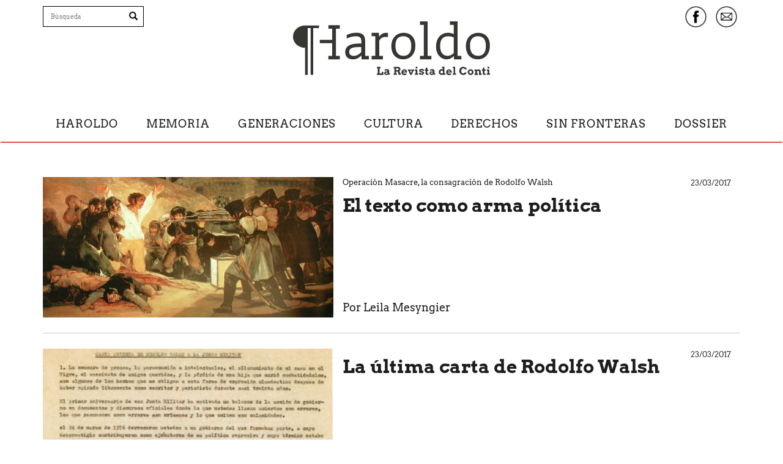

--- FILE ---
content_type: text/html; charset=UTF-8
request_url: https://revistaharoldo.com.ar/seccion.php?listado=notas&pagina=34
body_size: 51560
content:
<!DOCTYPE html>
<html lang="es">
  <head>
    <meta charset="utf-8">
    <meta http-equiv="X-UA-Compatible" content="IE=edge">
    <meta name="viewport" content="width=device-width, initial-scale=1">
    
        <meta name="description" content="Haroldo es una publicación electrónica editada desde el Centro Cultural de la Memoria Haroldo Conti. Nos interesan los temas de memoria y Derechos Humanos -los del pasado presunto y los del presente-, tanto como la sociedad, la cultura, la política, el mundo, sus malestares, sus transformaciones, sus promesas.">
        <meta name="author" content="Centro Cultural de la Memoria Haroldo Conti">
    <link rel="apple-touch-icon" sizes="57x57" href="img/icono/apple-icon-57x57.png">
    <link rel="apple-touch-icon" sizes="60x60" href="img/icono/apple-icon-60x60.png">
    <link rel="apple-touch-icon" sizes="72x72" href="img/icono/apple-icon-72x72.png">
    <link rel="apple-touch-icon" sizes="76x76" href="img/icono/apple-icon-76x76.png">
    <link rel="apple-touch-icon" sizes="114x114" href="img/icono/apple-icon-114x114.png">
    <link rel="apple-touch-icon" sizes="120x120" href="img/icono/apple-icon-120x120.png">
    <link rel="apple-touch-icon" sizes="144x144" href="img/icono/apple-icon-144x144.png">
    <link rel="apple-touch-icon" sizes="152x152" href="img/icono/apple-icon-152x152.png">
    <link rel="apple-touch-icon" sizes="180x180" href="img/icono/apple-icon-180x180.png">
    <link rel="icon" type="image/png" sizes="192x192"  href="img/icono/android-icon-192x192.png">
    <link rel="icon" type="image/png" sizes="32x32" href="img/icono/favicon-32x32.png">
    <link rel="icon" type="image/png" sizes="96x96" href="img/icono/favicon-96x96.png">
    <link rel="icon" type="image/png" sizes="16x16" href="img/icono/favicon-16x16.png">
    <link rel="manifest" href="img/icono/manifest.json">
    <meta name="msapplication-TileColor" content="#ffffff">
    <meta name="msapplication-TileImage" content="img/icono/ms-icon-144x144.png">
    <meta name="theme-color" content="#ffffff">

        <title>Revista Haroldo</title>
    <link rel="image_src" type="image/jpeg" href="https://www.revistaharoldo.com.ar/img/img-fb.jpg">
    <meta property="og:image" content="https://www.revistaharoldo.com.ar/img/img-fb.jpg">
    <meta name="cXenseParse:recs:squareImage" content="https://www.revistaharoldo.com.ar/img/img-fb.jpg">
    <meta property="og:url" content="https://www.revistaharoldo.com.ar/index.php">
    <meta property="og:title" content="Revista Haroldo">
        
    <meta property="og:type" content="article">
    <meta property="og:section" content="Cultura / Politica">
    <meta property="og:site_name" content="revistaharoldo.com.ar">

    <!-- Custom styles for this template -->
    <link href="css/haroldo.css?v=1.3" rel="stylesheet">
    <link href="css/saturacion.css" rel="stylesheet">

    <!-- HTML5 shim and Respond.js for IE8 support of HTML5 elements and media queries -->
    <!--[if lt IE 9]>
      <script src="https://oss.maxcdn.com/html5shiv/3.7.2/html5shiv.min.js"></script>
      <script src="https://oss.maxcdn.com/respond/1.4.2/respond.min.js"></script>
    <![endif]-->
    <script>
  (function(i,s,o,g,r,a,m){i['GoogleAnalyticsObject']=r;i[r]=i[r]||function(){
  (i[r].q=i[r].q||[]).push(arguments)},i[r].l=1*new Date();a=s.createElement(o),
  m=s.getElementsByTagName(o)[0];a.async=1;a.src=g;m.parentNode.insertBefore(a,m)
  })(window,document,'script','//www.google-analytics.com/analytics.js','ga');

  ga('create', 'UA-65904179-1', 'auto');
  ga('require', 'linkid');
  ga('send', 'pageview');

</script>
<!-- Google tag (gtag.js) -->
<script async src="https://www.googletagmanager.com/gtag/js?id=G-CN7RJD48RY"></script>
<script>
  window.dataLayer = window.dataLayer || [];
  function gtag(){dataLayer.push(arguments);}
  gtag('js', new Date());

  gtag('config', 'G-CN7RJD48RY');
</script>  </head>

  <body>
  	<a class="sr-only sr-only-focusable" href="#contenido">Saltar a contenido principal</a>
    
<div class="elmenu fisjo">
<header class="header  general">
    	        <div class="barra-superior">
        	<div class="container">
                <div class="row">
                    <div class="col-sm-2">
						<form action="buscar.php" id="cse-search-box" role="search" class="hidden-xs visible-sm visible-md visible-lg buscador">
						  <label for="q" class="sr-only">Escriba su b&uacute;squeda</label>
						  <input type="text" name="q" id="textobuscar" placeholder="B&uacute;squeda" class="fosrm-control">

						<button type="submit" class="btn" name="sa"><span class="glyphicon glyphicon-search"></span></button>
						<input type="hidden" name="cx" value="4e219256c56399bd4">
						<input type="hidden" name="cof" value="FORID:11">
						<input type="hidden" name="ie" value="utf-8">
						<input name="siteurl" type="hidden" value="revistaharoldo.com.ar">
						<input name="ref" type="hidden" value="">
						<input name="ss" type="hidden" value="">
					  </form>
					</div>
					<div class="col-sm-4 col-sm-offset-2 text-center" id="logo">
                    	<a href="index.php">
                            <div class="logo2" id="logo2">
                                <h1>Revista Haroldo</h1>
                                <h2>Diálogo con el pasado y el presente</h2>
                            </div>
                        </a>
                    </div>
					<div class="col-sm-4">
						<div class="redes text-right hidden-xs visible-sm visible-md visible-lg">
							<ul class="list-inline">
								<li>
									<a href="https://www.facebook.com/revistaharoldo" target="_blank" title="Facebook Revista Haroldo" class="fb">
										<div class="fb-2"></div>
									</a>
								</li>
								<li>
									<a href="newsletter.php" title="Suscribite a Revista Haroldo" class="email">
										<div class="email2"></div>
									</a>
								</li>
							</ul>
						</div>
					</div>
                </div>
            </div>
        </div>
        <nav class="navbar">
            <div class="navbar-header text-center">
              <button type="button" class="navbar-toggle collapsed" data-toggle="collapse" data-target="#navbar" aria-expanded="false" aria-controls="navbar">
                <span class="sr-only">Menu</span>
                <span class="icon-bar"></span>
                <span class="icon-bar"></span>
                <span class="icon-bar"></span>
              </button>
            </div>
            <div id="navbar" class="collapse navbar-collapse menues">
           <div class="fijar">
                <div class="menu-ppal gral">
                  <div class="container">
                      <ul class="list-unstyled row font-arvo">
                          <li class="m-0 p-0 hidden-xs boton-inicio"><a href="index.php"><img src="img/20/h-haroldo.svg" width="43px" alt="Portada Revista Haroldo"></a></li>
                         
                            <li ><a href="editorial.php">Haroldo</a></li>
                         
                            <li ><a href="seccion.php?seccion=memoria">Memoria</a></li>
                         
                            <li ><a href="seccion.php?seccion=generaciones">Generaciones</a></li>
                         
                            <li ><a href="seccion.php?seccion=cultura">Cultura</a></li>
                         
                            <li ><a href="seccion.php?seccion=derechos">Derechos</a></li>
                         
                            <li ><a href="seccion.php?seccion=sin-fronteras">Sin fronteras</a></li>
                         
                            <li ><a href="seccion.php?seccion=dossiers">Dossier</a></li>
            				
                          </ul>
                      </div>
                  </div>
                    </div>
                <div class="container barra-superior b2">            
				  <div class="row">
					<div class="col-sm-3">
						<div class="redes">
							<ul class="list-unstyled">
								<li>									
									<form action="buscar.php" id="cse-search-box" role="search" class="visible-xs hidden-sm buscador">
										
										  <label for="q" class="sr-only">Escriba su b&uacute;squeda</label>
										  <input type="text" name="q" id="textobuscar" placeholder="B&uacute;squeda" class="fosrm-control">
										
										<button type="submit" class="btn" name="sa"><span class="glyphicon glyphicon-search"></span></button>
										<input type="hidden" name="cx" value="4e219256c56399bd4">
										<input type="hidden" name="cof" value="FORID:11">
										<input type="hidden" name="ie" value="utf-8">
										<input name="siteurl" type="hidden" value="revistaharoldo.com.ar">
										<input name="ref" type="hidden" value="">
										<input name="ss" type="hidden" value="">
									  </form>
								</li>
							</ul>
						</div>
					</div>
								</div>
			</div>
            </div><!--/.nav-collapse -->
        </nav>
    </header>
    </div>
    <div class="visible-print-block titulo-oculto">
        <h1>Revista Haroldo</h1>
        <p>Diálogo con el pasado y el presente</p>
    </div>
    <main id="contenido" class="seccion ">
    	
        <div class="container">
        	
			
			<p class="busquedas">
			            	</p>
                            
            
            
            
        </div>
                        <section class="destacados seccion-completa">
                <div class="container">
                    <div class="rowsa">
                        
                        <article class="nota-comun">
							<div class="row no-gutter is-table-row">
								<figure class="seccion-foto col-sm-5 ">
									                                    <a href="nota.php?id=193" title="El texto como arma política">
										                                        <img src="img/notas/2017/03/operacionportada.jpg" class="img-responsive" alt="El texto como arma política">
                                        									</a>
								</figure>
								<div class="texto col-sm-7 ">
										                                        <div class="small text-right font-arvo text-gray la-fecha">23/03/2017</div>
                                        										<h6 class="small">
											<a class="etiqueta20" href="seccion.php?seccion=memoria">Memoria</a>
											Operación Masacre, la consagración de Rodolfo Walsh										</h6>
										<a href="nota.php?id=193" title="El texto como arma política">
											<h2>El texto como arma política</h2>
										</a>
                                        <div class="autor">
                                                                                             <h4>
                                                Por                                                        Leila Mesyngier                                                                                                </h4>
                                                                                            
                                    </div>

								</div>
							</div>
						</article>                        
                        
                        <article class="nota-comun linea-arriba">
							<div class="row no-gutter is-table-row">
								<figure class="seccion-foto col-sm-5 ">
									                                    <a href="nota.php?id=194" title="La última carta de Rodolfo Walsh">
										                                        <img src="img/notas/2017/03/cartaportada.jpg" class="img-responsive" alt="La última carta de Rodolfo Walsh">
                                        									</a>
								</figure>
								<div class="texto col-sm-7 ">
										                                        <div class="small text-right font-arvo text-gray la-fecha">23/03/2017</div>
                                        										<h6 class="small">
											<a class="etiqueta20" href="seccion.php?seccion=memoria">Memoria</a>
																					</h6>
										<a href="nota.php?id=194" title="La última carta de Rodolfo Walsh">
											<h2>La última carta de Rodolfo Walsh</h2>
										</a>
                                        <div class="autor">
                                                                                         
                                    </div>

								</div>
							</div>
						</article>                        
                        
                        <article class="nota-comun linea-arriba n-ensayo">
							<div class="row no-gutter is-table-row">
								<figure class="seccion-foto col-sm-5 ">
									                                    <a href="nota.php?id=195" title="Madre">
										                                            <div style="background: url(img/notas/2017/03/madre_portada.jpg) center center no-repeat; background-size:cover;"></div>
                                        									</a>
								</figure>
								<div class="texto col-sm-7 ">
										                                        <div class="small text-right font-arvo text-gray la-fecha">23/03/2017</div>
                                        										<h6 class="small">
											<a class="etiqueta20" href="seccion.php?seccion=cultura">Cultura</a>
											ENSAYO FOTOGRÁFICO										</h6>
										<a href="nota.php?id=195" title="Madre">
											<h2>Madre</h2>
										</a>
                                        <div class="autor">
                                                                                             <h4>
                                                Por                                                        Marcos Adandía                                                                                                </h4>
                                                                                            
                                    </div>

								</div>
							</div>
						</article>                        
                        
                        <article class="nota-comun linea-arriba">
							<div class="row no-gutter is-table-row">
								<figure class="seccion-foto col-sm-5 ">
									                                    <a href="nota.php?id=192" title="El cuento desaparecido">
										                                        <img src="img/notas/2017/03/walshportada.jpg" class="img-responsive" alt="El cuento desaparecido">
                                        									</a>
								</figure>
								<div class="texto col-sm-7 ">
										                                        <div class="small text-right font-arvo text-gray la-fecha">19/03/2017</div>
                                        										<h6 class="small">
											<a class="etiqueta20" href="seccion.php?seccion=memoria">Memoria</a>
											Muestra en el Sitio de la Memoria										</h6>
										<a href="nota.php?id=192" title="El cuento desaparecido">
											<h2>El cuento desaparecido</h2>
										</a>
                                        <div class="autor">
                                                                                             <h4>
                                                Por                                                        Roxana Barone                                                                                                </h4>
                                                                                            
                                    </div>

								</div>
							</div>
						</article>                        
                        
                        <article class="nota-comun linea-arriba">
							<div class="row no-gutter is-table-row">
								<figure class="seccion-foto col-sm-5 ">
									                                    <a href="nota.php?id=116" title="Que el fuego deje de quemar">
										                                        <img src="img/notas/2016/03/masacreportada.jpg " class="img-responsive" alt="Que el fuego deje de quemar">
                                        									</a>
								</figure>
								<div class="texto col-sm-7 ">
										                                        <div class="small text-right font-arvo text-gray la-fecha">14/03/2017</div>
                                        										<h6 class="small">
											<a class="etiqueta20" href="seccion.php?seccion=memoria">Memoria</a>
											La Masacre del Pabellón 7										</h6>
										<a href="nota.php?id=116" title="Que el fuego deje de quemar">
											<h2>Que el fuego deje de quemar</h2>
										</a>
                                        <div class="autor">
                                                                                             <h4>
                                                Por                                                        Claudia Cesaroni y Denise Feldman                                                                                                </h4>
                                                                                            
                                    </div>

								</div>
							</div>
						</article>                        
                        
                        <article class="nota-comun linea-arriba">
							<div class="row no-gutter is-table-row">
								<figure class="seccion-foto col-sm-5 ">
									                                    <a href="nota.php?id=191" title="Una vida despatriarcalizando">
										                                        <img src="img/notas/2017/03/gibertiportada.jpg" class="img-responsive" alt="Una vida despatriarcalizando">
                                        									</a>
								</figure>
								<div class="texto col-sm-7 ">
										                                        <div class="small text-right font-arvo text-gray la-fecha">08/03/2017</div>
                                        										<h6 class="small">
											<a class="etiqueta20" href="seccion.php?seccion=derechos">Derechos</a>
											Entrevista a Eva Giberti										</h6>
										<a href="nota.php?id=191" title="Una vida despatriarcalizando">
											<h2>Una vida despatriarcalizando</h2>
										</a>
                                        <div class="autor">
                                                                                             <h4>
                                                Por                                                        Roxana Barone                                                                                                </h4>
                                                                                                <h4>
                                                Fotos                                                        Leticia Pogoriles                                                                                                </h4>
                                                                                            
                                    </div>

								</div>
							</div>
						</article>                        
                        
                        <article class="nota-comun linea-arriba">
							<div class="row no-gutter is-table-row">
								<figure class="seccion-foto col-sm-5 ">
									                                    <a href="nota.php?id=187" title="Deseo y duelo">
										                                        <img src="img/notas/2017/03/niunamenosnueva.jpg " class="img-responsive" alt="Deseo y duelo">
                                        									</a>
								</figure>
								<div class="texto col-sm-7 ">
										                                        <div class="small text-right font-arvo text-gray la-fecha">06/03/2017</div>
                                        										<h6 class="small">
											<a class="etiqueta20" href="seccion.php?seccion=derechos">Derechos</a>
											Primer Paro Internacional de Mujeres										</h6>
										<a href="nota.php?id=187" title="Deseo y duelo">
											<h2>Deseo y duelo</h2>
										</a>
                                        <div class="autor">
                                                                                             <h4>
                                                Por                                                        María Pía López                                                                                                </h4>
                                                                                                <h4>
                                                Fotos                                                        Leticia Pogoriles                                                                                                </h4>
                                                                                            
                                    </div>

								</div>
							</div>
						</article>                        
                        
                        <article class="nota-comun linea-arriba n-ensayo">
							<div class="row no-gutter is-table-row">
								<figure class="seccion-foto col-sm-5 ">
									                                    <a href="nota.php?id=190" title="ESMA: horror, vacío, memoria">
										                                            <div style="background: url(img/notas/2017/03/paulaporta.jpg) center center no-repeat; background-size:cover;"></div>
                                        									</a>
								</figure>
								<div class="texto col-sm-7 ">
										                                        <div class="small text-right font-arvo text-gray la-fecha">05/03/2017</div>
                                        										<h6 class="small">
											<a class="etiqueta20" href="seccion.php?seccion=cultura">Cultura</a>
																					</h6>
										<a href="nota.php?id=190" title="ESMA: horror, vacío, memoria">
											<h2>ESMA: horror, vacío, memoria</h2>
										</a>
                                        <div class="autor">
                                                                                             <h4>
                                                Por                                                        Paula Lobariñas                                                                                                </h4>
                                                                                            
                                    </div>

								</div>
							</div>
						</article>                        
                        
                        <article class="nota-comun linea-arriba n-ensayo">
							<div class="row no-gutter is-table-row">
								<figure class="seccion-foto col-sm-5 ">
									                                    <a href="nota.php?id=189" title="No nos olvidamos de Cabezas">
										                                            <div style="background: url(img/notas/2017/01/cabezasportada.jpg) center center no-repeat; background-size:cover;"></div>
                                        									</a>
								</figure>
								<div class="texto col-sm-7 ">
										                                        <div class="small text-right font-arvo text-gray la-fecha">25/01/2017</div>
                                        										<h6 class="small">
											<a class="etiqueta20" href="seccion.php?seccion=memoria">Memoria</a>
											A 20 años de su asesinato										</h6>
										<a href="nota.php?id=189" title="No nos olvidamos de Cabezas">
											<h2>No nos olvidamos de Cabezas</h2>
										</a>
                                        <div class="autor">
                                                                                             <h4>
                                                Por                                                        Nicolás Nuñez y Julio Pantoja                                                                                                </h4>
                                                                                            
                                    </div>

								</div>
							</div>
						</article>                        
                        
                        <article class="nota-comun linea-arriba">
							<div class="row no-gutter is-table-row">
								<figure class="seccion-foto col-sm-5 ">
									                                    <a href="nota.php?id=188" title="Dibujos urgentes">
										                                        <img src="img/notas/2017/01/dibujosportada.jpg" class="img-responsive" alt="Dibujos urgentes">
                                        									</a>
								</figure>
								<div class="texto col-sm-7 ">
										                                        <div class="small text-right font-arvo text-gray la-fecha">24/01/2017</div>
                                        										<h6 class="small">
											<a class="etiqueta20" href="seccion.php?seccion=memoria">Memoria</a>
											Modelos del horror										</h6>
										<a href="nota.php?id=188" title="Dibujos urgentes">
											<h2>Dibujos urgentes</h2>
										</a>
                                        <div class="autor">
                                                                                             <h4>
                                                Por                                                        Roxana Barone                                                                                                </h4>
                                                                                            
                                    </div>

								</div>
							</div>
						</article>                        
                        
                        <article class="nota-comun linea-arriba">
							<div class="row no-gutter is-table-row">
								<figure class="seccion-foto col-sm-5 ">
									                                    <a href="nota.php?id=185" title="Nunca más: la experiencia colectiva ">
										                                        <img src="img/notas/2016/12/kaufmanportada.jpg" class="img-responsive" alt="Nunca más: la experiencia colectiva ">
                                        									</a>
								</figure>
								<div class="texto col-sm-7 ">
										                                        <div class="small text-right font-arvo text-gray la-fecha">19/12/2016</div>
                                        										<h6 class="small">
											<a class="etiqueta20" href="seccion.php?seccion=memoria">Memoria</a>
											Continuidades y discontinuidades										</h6>
										<a href="nota.php?id=185" title="Nunca más: la experiencia colectiva ">
											<h2>Nunca más: la experiencia colectiva </h2>
										</a>
                                        <div class="autor">
                                                                                             <h4>
                                                Por                                                        Alejandro Kaufman                                                                                                </h4>
                                                                                                <h4>
                                                Ilustración                                                        León Ferrari                                                                                                </h4>
                                                                                            
                                    </div>

								</div>
							</div>
						</article>                        
                        
                        <article class="nota-comun linea-arriba">
							<div class="row no-gutter is-table-row">
								<figure class="seccion-foto col-sm-5 ">
									                                    <a href="nota.php?id=184" title="Las pugnas por la memoria ">
										                                        <img src="img/notas/2016/12/mariaportada.jpg" class="img-responsive" alt="Las pugnas por la memoria ">
                                        									</a>
								</figure>
								<div class="texto col-sm-7 ">
										                                        <div class="small text-right font-arvo text-gray la-fecha">18/12/2016</div>
                                        										<h6 class="small">
											<a class="etiqueta20" href="seccion.php?seccion=memoria">Memoria</a>
											Viejos-nuevos debates 										</h6>
										<a href="nota.php?id=184" title="Las pugnas por la memoria ">
											<h2>Las pugnas por la memoria </h2>
										</a>
                                        <div class="autor">
                                                                                             <h4>
                                                Por                                                        María Sonderéguer                                                                                                </h4>
                                                                                            
                                    </div>

								</div>
							</div>
						</article>                        
                        
                        <article class="nota-comun linea-arriba n-ensayo">
							<div class="row no-gutter is-table-row">
								<figure class="seccion-foto col-sm-5 ">
									                                    <a href="nota.php?id=183" title="Los 12 de la Santa Cruz">
										                                            <div style="background: url(img/notas/2016/12/santanuevaportada-2.jpg) center center no-repeat; background-size:cover;"></div>
                                        									</a>
								</figure>
								<div class="texto col-sm-7 ">
										                                        <div class="small text-right font-arvo text-gray la-fecha">09/12/2016</div>
                                        										<h6 class="small">
											<a class="etiqueta20" href="seccion.php?seccion=memoria">Memoria</a>
											Ensayo fotográfico										</h6>
										<a href="nota.php?id=183" title="Los 12 de la Santa Cruz">
											<h2>Los 12 de la Santa Cruz</h2>
										</a>
                                        <div class="autor">
                                                                                             <h4>
                                                Por                                                        Mónica Hasenberg                                                                                                </h4>
                                                                                            
                                    </div>

								</div>
							</div>
						</article>                        
                        
                        <article class="nota-comun linea-arriba">
							<div class="row no-gutter is-table-row">
								<figure class="seccion-foto col-sm-5 ">
									                                    <a href="nota.php?id=182" title="La conquista del orgullo">
										                                        <img src="img/notas/2016/11/chaportada.jpg" class="img-responsive" alt="La conquista del orgullo">
                                        									</a>
								</figure>
								<div class="texto col-sm-7 ">
										                                        <div class="small text-right font-arvo text-gray la-fecha">24/11/2016</div>
                                        										<h6 class="small">
											<a class="etiqueta20" href="seccion.php?seccion=derechos">Derechos</a>
											XXV Marcha del Orgullo LGTBIQ										</h6>
										<a href="nota.php?id=182" title="La conquista del orgullo">
											<h2>La conquista del orgullo</h2>
										</a>
                                        <div class="autor">
                                                                                             <h4>
                                                Por                                                        Roxana Barone                                                                                                </h4>
                                                                                            
                                    </div>

								</div>
							</div>
						</article>                        
                        
                        <article class="nota-comun linea-arriba">
							<div class="row no-gutter is-table-row">
								<figure class="seccion-foto col-sm-5 ">
									                                    <a href="nota.php?id=176" title="Los libros que siembran semillas">
										                                        <img src="img/notas/2016/12/palumboportada.jpg" class="img-responsive" alt="Los libros que siembran semillas">
                                        									</a>
								</figure>
								<div class="texto col-sm-7 ">
										                                        <div class="small text-right font-arvo text-gray la-fecha">23/11/2016</div>
                                        										<h6 class="small">
											<a class="etiqueta20" href="seccion.php?seccion=cultura">Cultura</a>
											Entrevista a la escritora Daniela Palumbo										</h6>
										<a href="nota.php?id=176" title="Los libros que siembran semillas">
											<h2>Los libros que siembran semillas</h2>
										</a>
                                        <div class="autor">
                                                                                             <h4>
                                                Por                                                        Bárbara Komarovsky                                                                                                </h4>
                                                                                                <h4>
                                                Fotos                                                        Eva Chevallier                                                                                                </h4>
                                                                                            
                                    </div>

								</div>
							</div>
						</article>                        
                        
                        <article class="nota-comun linea-arriba">
							<div class="row no-gutter is-table-row">
								<figure class="seccion-foto col-sm-5 ">
									                                    <a href="nota.php?id=181" title="Affari nostri: la historia inconclusa">
										                                        <img src="img/notas/2016/11/italiapotada.jpg" class="img-responsive" alt="Affari nostri: la historia inconclusa">
                                        									</a>
								</figure>
								<div class="texto col-sm-7 ">
										                                        <div class="small text-right font-arvo text-gray la-fecha">23/11/2016</div>
                                        										<h6 class="small">
											<a class="etiqueta20" href="seccion.php?seccion=memoria">Memoria</a>
											La complicidad internacional: 1976-1983										</h6>
										<a href="nota.php?id=181" title="Affari nostri: la historia inconclusa">
											<h2>Affari nostri: la historia inconclusa</h2>
										</a>
                                        <div class="autor">
                                                                                             <h4>
                                                Por                                                        Claudio Tognonato                                                                                                </h4>
                                                                                            
                                    </div>

								</div>
							</div>
						</article>                        
                        
                        <article class="nota-comun linea-arriba">
							<div class="row no-gutter is-table-row">
								<figure class="seccion-foto col-sm-5 ">
									                                    <a href="nota.php?id=173" title="Desenterrar los silencios">
										                                        <img src="img/notas/2016/10/padreportada.jpg" class="img-responsive" alt="Desenterrar los silencios">
                                        									</a>
								</figure>
								<div class="texto col-sm-7 ">
										                                        <div class="small text-right font-arvo text-gray la-fecha">19/11/2016</div>
                                        										<h6 class="small">
											<a class="etiqueta20" href="seccion.php?seccion=cultura">Cultura</a>
											El Padre, un documental sobre la búsqueda de identidad										</h6>
										<a href="nota.php?id=173" title="Desenterrar los silencios">
											<h2>Desenterrar los silencios</h2>
										</a>
                                        <div class="autor">
                                                                                             <h4>
                                                Por                                                        Roxana Barone                                                                                                </h4>
                                                                                                <h4>
                                                Fotos                                                        Julián Athos                                                                                                </h4>
                                                                                            
                                    </div>

								</div>
							</div>
						</article>                        
                        
                        <article class="nota-comun linea-arriba">
							<div class="row no-gutter is-table-row">
								<figure class="seccion-foto col-sm-5 ">
									                                    <a href="nota.php?id=180" title="Las incómodas verdades de Alika Kinan">
										                                        <img src="img/notas/2016/11/alikaportada.jpg" class="img-responsive" alt="Las incómodas verdades de Alika Kinan">
                                        									</a>
								</figure>
								<div class="texto col-sm-7 ">
										                                        <div class="small text-right font-arvo text-gray la-fecha">15/11/2016</div>
                                        										<h6 class="small">
											<a class="etiqueta20" href="seccion.php?seccion=derechos">Derechos</a>
											¿Violencia o libertad?										</h6>
										<a href="nota.php?id=180" title="Las incómodas verdades de Alika Kinan">
											<h2>Las incómodas verdades de Alika Kinan</h2>
										</a>
                                        <div class="autor">
                                                                                             <h4>
                                                Por                                                        Marta Vasallo                                                                                                </h4>
                                                                                                <h4>
                                                Fotos                                                        Lenina Uliánova                                                                                                </h4>
                                                                                            
                                    </div>

								</div>
							</div>
						</article>                        
                        
                        <article class="nota-comun linea-arriba n-ensayo">
							<div class="row no-gutter is-table-row">
								<figure class="seccion-foto col-sm-5 ">
									                                    <a href="nota.php?id=179" title="El fotógrafo que nunca se fue ">
										                                            <div style="background: url(img/notas/2016/11/brenno_seccion.jpg) center center no-repeat; background-size:cover;"></div>
                                        									</a>
								</figure>
								<div class="texto col-sm-7 ">
										                                        <div class="small text-right font-arvo text-gray la-fecha">04/11/2016</div>
                                        										<h6 class="small">
											<a class="etiqueta20" href="seccion.php?seccion=cultura">Cultura</a>
											Ensayo fotográfico										</h6>
										<a href="nota.php?id=179" title="El fotógrafo que nunca se fue ">
											<h2>El fotógrafo que nunca se fue </h2>
										</a>
                                        <div class="autor">
                                                                                             <h4>
                                                Por                                                        Brenno Quaretti                                                                                                </h4>
                                                                                            
                                    </div>

								</div>
							</div>
						</article>                        
                        
                        <article class="nota-comun linea-arriba">
							<div class="row no-gutter is-table-row">
								<figure class="seccion-foto col-sm-5 ">
									                                    <a href="nota.php?id=177" title="Pensar la(s) memoria(s) ">
										                                        <img src="img/notas/2016/11/memoriaportada.jpg" class="img-responsive" alt="Pensar la(s) memoria(s) ">
                                        									</a>
								</figure>
								<div class="texto col-sm-7 ">
										                                        <div class="small text-right font-arvo text-gray la-fecha">02/11/2016</div>
                                        										<h6 class="small">
											<a class="etiqueta20" href="seccion.php?seccion=memoria">Memoria</a>
											IX Seminario Internacional en el Conti										</h6>
										<a href="nota.php?id=177" title="Pensar la(s) memoria(s) ">
											<h2>Pensar la(s) memoria(s) </h2>
										</a>
                                        <div class="autor">
                                                                                         
                                    </div>

								</div>
							</div>
						</article>                        
                        
                                            </div>
                </div>
            </section>
                	</div>
<nav class="container text-center mt-5"><ul class="pagination"><li class="page-item"><a class="page-link" href="/seccion.php?listado=notas&pagina=33"><span aria-hidden="true">&laquo;</span></a></li><li class="page-item"><a class="page-link" href="/seccion.php?listado=notas&pagina=1">1</a></li><li class="page-item"><a class="page-link" href="/seccion.php?listado=notas&pagina=2">2</a></li><li class="page-item"><a class="page-link" href="/seccion.php?listado=notas&pagina=3">3</a></li><li class="page-item"><a class="page-link" href="/seccion.php?listado=notas&pagina=4">4</a></li><li class="page-item"><a class="page-link" href="/seccion.php?listado=notas&pagina=5">5</a></li><li class="page-item"><a class="page-link" href="/seccion.php?listado=notas&pagina=6">6</a></li><li class="page-item"><a class="page-link" href="/seccion.php?listado=notas&pagina=7">7</a></li><li class="page-item"><a class="page-link" href="/seccion.php?listado=notas&pagina=8">8</a></li><li class="page-item"><a class="page-link" href="/seccion.php?listado=notas&pagina=9">9</a></li><li class="page-item"><a class="page-link" href="/seccion.php?listado=notas&pagina=10">10</a></li><li class="page-item"><a class="page-link" href="/seccion.php?listado=notas&pagina=11">11</a></li><li class="page-item"><a class="page-link" href="/seccion.php?listado=notas&pagina=12">12</a></li><li class="page-item"><a class="page-link" href="/seccion.php?listado=notas&pagina=13">13</a></li><li class="page-item"><a class="page-link" href="/seccion.php?listado=notas&pagina=14">14</a></li><li class="page-item"><a class="page-link" href="/seccion.php?listado=notas&pagina=15">15</a></li><li class="page-item"><a class="page-link" href="/seccion.php?listado=notas&pagina=16">16</a></li><li class="page-item"><a class="page-link" href="/seccion.php?listado=notas&pagina=17">17</a></li><li class="page-item"><a class="page-link" href="/seccion.php?listado=notas&pagina=18">18</a></li><li class="page-item"><a class="page-link" href="/seccion.php?listado=notas&pagina=19">19</a></li><li class="page-item"><a class="page-link" href="/seccion.php?listado=notas&pagina=20">20</a></li><li class="page-item"><a class="page-link" href="/seccion.php?listado=notas&pagina=21">21</a></li><li class="page-item"><a class="page-link" href="/seccion.php?listado=notas&pagina=22">22</a></li><li class="page-item"><a class="page-link" href="/seccion.php?listado=notas&pagina=23">23</a></li><li class="page-item"><a class="page-link" href="/seccion.php?listado=notas&pagina=24">24</a></li><li class="page-item"><a class="page-link" href="/seccion.php?listado=notas&pagina=25">25</a></li><li class="page-item"><a class="page-link" href="/seccion.php?listado=notas&pagina=26">26</a></li><li class="page-item"><a class="page-link" href="/seccion.php?listado=notas&pagina=27">27</a></li><li class="page-item"><a class="page-link" href="/seccion.php?listado=notas&pagina=28">28</a></li><li class="page-item"><a class="page-link" href="/seccion.php?listado=notas&pagina=29">29</a></li><li class="page-item"><a class="page-link" href="/seccion.php?listado=notas&pagina=30">30</a></li><li class="page-item"><a class="page-link" href="/seccion.php?listado=notas&pagina=31">31</a></li><li class="page-item"><a class="page-link" href="/seccion.php?listado=notas&pagina=32">32</a></li><li class="page-item"><a class="page-link" href="/seccion.php?listado=notas&pagina=33">33</a></li><li class="page-item active"><a class="page-link">34</a></li><li class="page-item"><a class="page-link" href="/seccion.php?listado=notas&pagina=35">35</a></li><li class="page-item"><a class="page-link" href="/seccion.php?listado=notas&pagina=36">36</a></li><li class="page-item"><a class="page-link" href="/seccion.php?listado=notas&pagina=37">37</a></li><li class="page-item"><a class="page-link" href="/seccion.php?listado=notas&pagina=38">38</a></li><li class="page-item"><a class="page-link" href="/seccion.php?listado=notas&pagina=39">39</a></li><li class="page-item"><a class="page-link" href="/seccion.php?listado=notas&pagina=40">40</a></li><li class="page-item"><a class="page-link" href="/seccion.php?listado=notas&pagina=35"><span aria-hidden="true">&raquo;</span></a></li></ul></nav>        
            </main>
    
    <footer class="footer ">
     	<div class="container">
        	<div class="row">
            	<div class="col-sm-4">
					 <h3>Revista Haroldo</h3>
                                        <h4 class="mb-2"><a href="mailto:contacto@revistaharoldo.com.ar">contacto@revistaharoldo.com.ar</a></h4>
					                    <div class="row mt-5">
                        <div class="col-xs-8 col-md-7">
                            <a href="http://conti.derhuman.jus.gov.ar/" target="_blank" title="Centro Cultural de la Memoria Haroldo Conti">
                                <img src="/img/20/logo-conti-2020.png" alt="Centro Cultural de la Memoria Haroldo Conti" class="img-responsive mx-5">
                            </a>
                        </div>
                    </div>
                    				</div>
               
			   <div class="col-xs-12 col-sm-3 col-sm-offset-1">
                   <nav class="mt-4">
						<ul class="list-unstyled font-arvo">
							<li><a href="index.php">Inicio</a></li>
							<li><a href="editorial.php">Haroldo</a></li>
							<li><a href="seccion.php?seccion=memoria">Memoria</a></li>
							<li><a href="seccion.php?seccion=generaciones">Generaciones</a></li>
							<li><a href="seccion.php?seccion=cultura">Cultura</a></li>
							<li><a href="seccion.php?seccion=derechos">Derechos</a></li>
							<li><a href="seccion.php?seccion=sin-fronteras">Sin fronteras</a></li>
                            <li><a href="newsletter.php"><span class="text-primary">Newsletter</span></a></li>
						</ul>
					</nav>
               </div>
			   <div class="col-xs-12 col-sm-4">
               		<!-- Begin MailChimp Signup Form 
                    <link href="//cdn-images.mailchimp.com/embedcode/slim-081711.css" rel="stylesheet" type="text/css">-->
                    <form action="//jus.us11.list-manage.com/subscribe/post?u=67d4a0e4eacf0c32253d81954&amp;id=20ab12587d" method="post" id="mc-embedded-subscribe-form" name="mc-embedded-subscribe-form" target="_blank" novalidate role="form" class="">
                        <h5>Recibí nuestro boletín mensual</h5>
                        <div id="mc_embed_signup_scroll" class="form-group">
							<label for="mce-EMAIL" class="sr-only">Suscribite a Haroldo</label>
							<input type="email" name="EMAIL" class="email form-control" id="mce-EMAIL" placeholder="Correo electr&oacute;nico" required>
                        </div>
                        <!-- real people should not fill this in and expect good things - do not remove this or risk form bot signups-->
                        <input type="text" name="b_67d4a0e4eacf0c32253d81954_20ab12587d" tabindex="-1" value="" class="sr-only">
                        <div class="mt-1">
							<input type="submit" value="Suscribirse" name="subscribe" id="mc-embedded-subscribe" class="btn btn-primary2">
						</div>
                    </form>
				                       <p class="mt-3">
					   <a href="https://www.facebook.com/revistaharoldo" target="_blank">
						   <img src="img/20/facebook.svg" alt="Facebook Revista Haroldo" class="redes">
					   </a>
				   </p>
                                        

               </div>
           </div>
     	</div>
	</footer>
    	<script type="text/javascript" src="//s7.addthis.com/js/300/addthis_widget.js#pubid=ra-55427b404c421c0a" async="async"></script>
    

    <!-- Bootstrap core JavaScript
    ================================================== -->
    <!-- Placed at the end of the document so the pages load faster -->
    <script src="https://ajax.googleapis.com/ajax/libs/jquery/1.11.2/jquery.min.js"></script>
    <script src="js/bootstrap.min.js"></script>
    <!-- IE10 viewport hack for Surface/desktop Windows 8 bug -->
    <script src="js/ie10-viewport-bug-workaround.js"></script>
  </body>
</html>

--- FILE ---
content_type: text/css
request_url: https://revistaharoldo.com.ar/css/saturacion.css
body_size: 827
content:
.at-share-tbx-element.addthis_32x32_style.addthis-smartlayers.addthis-animated.at4-show a {
  	-moz-border-radius:32px;
	-webkit-border-radius:32px;
	border-radius:32px;
	
}
.at4-share-outer.addthis-smartlayers.addthis-smartlayers-desktop a {
  -webkit-filter: saturate(0);
  filter: saturate(0);
}
.compartir {
  -webkit-filter: saturate(0);
  filter: saturate(0);
}
.compartir p, .compartir .addthis_sharing_toolbox {
	display:inline-block;
}
.compartir p {
	margin-right:15px;
}
.compartir .addthis_sharing_toolbox {
	margin-bottom:100px;
}
/*.seccion.generaciones .destacados figure img {
	-webkit-filter: saturate(0);
	filter: saturate(0);
	transition:0.5s;
}
.seccion.generaciones .destacados figure img:hover {
	-webkit-filter: saturate(1);
	filter: saturate(1);
	transition:0.5s;
}*/
.comp-nota {
	margin-bottom:45px;
}

--- FILE ---
content_type: text/plain
request_url: https://www.google-analytics.com/j/collect?v=1&_v=j102&a=998715229&t=pageview&_s=1&dl=https%3A%2F%2Frevistaharoldo.com.ar%2Fseccion.php%3Flistado%3Dnotas%26pagina%3D34&ul=en-us%40posix&dt=Revista%20Haroldo&sr=1280x720&vp=1280x720&_u=KGBAAEIhAAAAACAAI~&jid=2057382219&gjid=1718882775&cid=378468669.1769073011&tid=UA-65904179-1&_gid=59010076.1769073011&_r=1&_slc=1&z=1522044594
body_size: -571
content:
2,cG-2CQ5DTNGJ6

--- FILE ---
content_type: image/svg+xml
request_url: https://revistaharoldo.com.ar/img/20/h-haroldo.svg
body_size: 453
content:
<svg xmlns="http://www.w3.org/2000/svg" viewBox="0 0 46.8 50.26"><g id="Capa_2" data-name="Capa 2"><g id="Capa_1-2" data-name="Capa 1"><polyline points="26.82 14.59 39.19 14.59 39.19 3.49 35.38 3.49 35.38 0 46.8 0 46.8 3.49 42.99 3.49 42.99 30.77 46.8 30.77 46.8 34.26 35.38 34.26 35.38 30.77 39.19 30.77 39.19 18.08 26.82 18.08"/><path d="M26,.76h-14C5.4.76,0,5.75,0,11.91S5.4,23.07,12.07,23.07V50.26H14.7V3.38h2.92V50.26h2.64V3.38H26Z"/></g></g></svg>